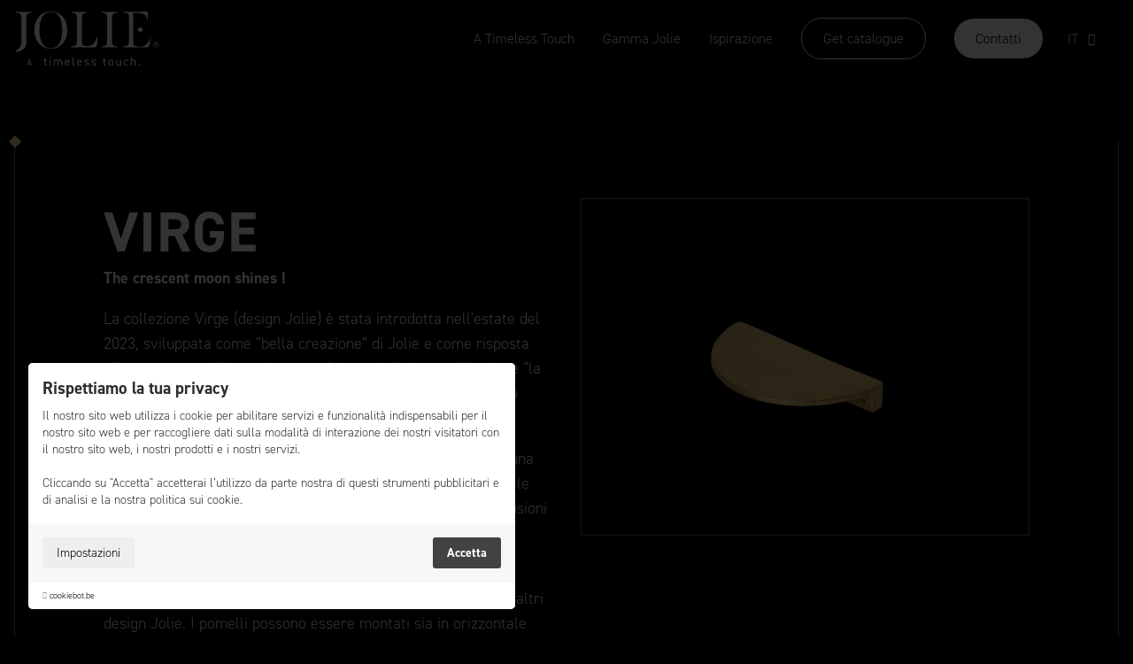

--- FILE ---
content_type: text/html; charset=UTF-8
request_url: https://joliehandles.com/it/le-nostre-collezioni/virge
body_size: 7787
content:
<!DOCTYPE html>
    <!--[if lt IE 7 ]> <html lang="it" class="ie ie6 it"> <![endif]-->
<!--[if IE 7 ]>    <html lang="it" class="ie ie7 it"> <![endif]-->
<!--[if IE 8 ]>    <html lang="it" class="ie ie8 it"> <![endif]-->
<!--[if IE 9 ]>    <html lang="it" class="ie ie9 it"> <![endif]-->
<!--[if (gt IE 9)|!(IE)]><!-->
    <html
    lang="it" class="modernbrowser it" data-page="collection"> <!--<![endif]-->
    <head>

        <title>Virge</title>
<meta name="description" content="" />
<meta name="keywords" content="" />
<meta name="robot" content="index,follow" />
<meta name="language" content="it" />
<meta name="revisit-after" content="10 Days" />
<meta charset="UTF-8" />
<meta http-equiv="X-UA-Compatible" content="IE=edge,chrome=1">
    <meta http-equiv="X-Content-Type-Options" content="nosniff" />
    <meta http-equiv="X-XSS-Protection" content="1; mode=block" />

    
<link rel="shortcut icon" href="https://joliehandles.com/favicon.ico" type="image/x-icon">
<link rel="icon" href="https://joliehandles.com/favicon.ico" type="image/x-icon">

<meta name="viewport" content="width=device-width , initial-scale=1, maximum-scale=1, minimum-scale=1" />
<meta property="og:title" content="Virge"/>
    <meta property="og:image" content="https://joliehandles.com/uploads/images/collection/J-2306-GA.png?v=1684998227"/>
    <meta property="og:image:width" content="3000"/>
    <meta property="og:image:height" content="2000"/>
<meta property="og:url" content="https://joliehandles.com/it/le-nostre-collezioni/virge" />
<meta property="og:description" content=""  />
<meta name="twitter:card" content="summary_large_image">
<meta name="twitter:url" content="https://joliehandles.com/it/le-nostre-collezioni/virge">
<meta name="twitter:title" content="Virge">
<meta name="twitter:description" content="" />
    <meta name="twitter:image" content="https://joliehandles.com/uploads/images/collection/J-2306-GA.png?v=1684998227">
    <meta name="facebook-domain-verification" content="4hmdskkh6jhi2ot4p4gitj2fcpmha8" />

<link rel="alternate" hreflang="x-default" href="https://joliehandles.com/en/our-collection/virge"  />

<link rel="alternate" hreflang="en" href="https://joliehandles.com/en/our-collection/virge"  />
<link rel="alternate" hreflang="nl" href="https://joliehandles.com/nl/jolie-collecties/virge"  />
<link rel="alternate" hreflang="fr" href="https://joliehandles.com/fr/nos-collections/virge"  />
<link rel="alternate" hreflang="de" href="https://joliehandles.com/de/unsere-kollektionen/virge"  />
<link rel="alternate" hreflang="it" href="https://joliehandles.com/it/le-nostre-collezioni/virge"  />
<link rel="alternate" hreflang="es" href="https://joliehandles.com/es/nuestras-colecciones/virge"  />



                    <link rel="stylesheet"  type="text/css"  href="https://joliehandles.com/site/data/assets/css/compiled/compiled.min.css?v=1733482052" />
        
                    
        <script src="https://cookiebot.be/nl/api/v1" type="text/javascript"></script>
                        
<script id="CookieBotPopupTranslation" type="application/json">{"default":{"title":"Rispettiamo la tua privacy","content":"<p>Il nostro sito web utilizza i cookie per abilitare servizi e funzionalit\u00e0 indispensabili per il nostro sito web e per raccogliere dati sulla modalit\u00e0 di interazione dei nostri visitatori con il nostro sito web, i nostri prodotti e i nostri servizi.<br><br>Cliccando su \"Accetta\" accetterai l\u2019utilizzo da parte nostra di questi strumenti pubblicitari e di analisi e la nostra politica sui cookie.<\/p>","content_settings":null,"accept_btn":"Accetta","settings_accept_btn":"Accetta","settings_btn":"Impostazioni"},"setting":{"functional":{"id":"functional","required":1,"title":"Funzionali","content":"<p>I cookie funzionali garantiscono il funzionamento ottimale del sito web (ad esempio tramite login, registrazione, preferenze di lingua...).<\/p>"},"analyse":{"id":"analyse","required":0,"title":"Analitici","content":"<p>Questi cookie ci aiutano a capire il modo in cui i visitatori utilizzano il nostro sito web.<\/p>"},"marketing":{"id":"marketing","required":0,"title":"Marketing","content":"<p>Questi cookie ci consentono di offrirti pubblicit\u00e0 e promozioni personalizzate in base ai tuoi interessi.<\/p>"}}}</script>
                <script>
            var cb = new CookieBot({
                'locale' : 'it',
                'version' : ''
                            });
    </script>

        
        	<link rel="stylesheet" href="https://use.typekit.net/lnt5ijp.css">

        
    


    


    
    
        
    <script type="text/javascript">
        window.dataLayer = window.dataLayer || [];
        function gtag(){window.dataLayer.push(arguments);}

        gtag('consent', 'default', {
            'ad_storage': 'denied',
            'ad_user_data': 'denied',
            'ad_personalization': 'denied',
            'analytics_storage': 'denied',
            'wait_for_update': 500
        });



        gtag('js', new Date());

        var tracking_ids = [];
                    tracking_ids.push( 'G-NTR93LESZS' );
        


    </script>

        <script type="javascript/blocked" data-type="analyse" async src="https://www.googletagmanager.com/gtag/js?id=G-NTR93LESZS"></script>
    <script type="javascript/blocked" data-type="analyse">
        
                
        
            gtag('config', 'G-NTR93LESZS'    );
        
        console.log("GTAG init");
    </script>

    <script type="javascript/blocked" data-type="marketing">

          console.log("Consent init");

          gtag('consent', 'update', {
              'ad_user_data': 'granted',
              'ad_personalization': 'granted',
              'ad_storage': 'granted',
              'analytics_storage': 'granted'
          });

      </script>



        <!-- Google Tag Manager -->
    <noscript><iframe src="//www.googletagmanager.com/ns.html?id=GTM-PP5MFM2" height="0" width="0" style="display:none;visibility:hidden"></iframe></noscript>
    <script type="javascript/blocked" data-type="analyse">
        console.log("GTM INIT");
        window["dataLayer"] = window["dataLayer"]||[];
        window["dataLayer"].push({
            'gtm.start': new Date().getTime(),
            event      : 'gtm.js'
        });
        var f=document.getElementsByTagName("script")[0],
            j=document.createElement("script");
        j.async=true;
        j.src='//www.googletagmanager.com/gtm.js?id='+'GTM-PP5MFM2';
        f.parentNode.insertBefore(j,f);

    </script>
    <!-- End Google Tag Manager -->

            <!-- Facebook Pixel Code -->

        

    
                    
    <script type="javascript/blocked" data-type="marketing">
        !function(f,b,e,v,n,t,s)
        {if(f.fbq)return;n=f.fbq=function(){n.callMethod?
            n.callMethod.apply(n,arguments):n.queue.push(arguments)};
            if(!f._fbq)f._fbq=n;n.push=n;n.loaded=!0;n.version='2.0';
            n.queue=[];t=b.createElement(e);t.async=!0;
            t.src=v;s=b.getElementsByTagName(e)[0];
            s.parentNode.insertBefore(t,s)}(window,document,'script',
            'https://connect.facebook.net/en_US/fbevents.js');

                    fbq('init', '860403408674352');
        

        fbq('track', 'PageView');
    </script>
    <noscript>
                    <img height="1" width="1"
                 src="https://www.facebook.com/tr?id=860403408674352&ev=PageView&noscript=1"/>
            </noscript>
    <!-- End Facebook Pixel Code -->


        



        


    </head>
            <body data-page="collection" data-lng="it" class="">
        
        
        
	
<header>
	<div class="header" data-scroll>
		<div class="hide-medium pos-relative">
			<div class="row">
				<div class="col">
					<div class="nav-bar pos-relative hide-medium">

    <div class="flex flex--align-center flex--justify-space-between">
        <div class="flex__item perc-20">
            <div class="header__logo ">
                <a href="https://joliehandles.com/it/home" class="overlay-link" title="Home">Home</a>
                <img class="logo" src="https://joliehandles.com/site/data/assets/images/logo.svg" alt="Jolie Handles">
            </div>
        </div>
        <div class="flex__item perc-80">
            <div class="right">
                <div class="nav-wrap open">
                    <div class="header__navigation">
                                                
                                    
                            <div class="navigation__item   ">
                                <a  data-key="Page\AboutPage"  href="https://joliehandles.com/it/a-timeless-touch"  title="A Timeless Touch"  >A Timeless Touch</a>
                                                            </div>
                                                
                                    
                            <div class="navigation__item  has-subs ">
                                <a  data-key="Page\AssortimentPage"  href="https://joliehandles.com/it/gamma-jolie"  title="Gamma Jolie"  >Gamma Jolie</a>
                                                                                                        <div class="sub-nav">
    <ul class="nav">
                    <li class="sub-nav__item">
                <a href="https://joliehandles.com/uploads/files/catalogue/JOLIECATALOGUE2023.pdf" title="JOLIE catalogo" data-key="catalogue" target="_blank">JOLIE catalogo</a>
            </li>
                
                                                        
            <li class="sub-nav__item ">
                <a href="https://joliehandles.com/it/la-nostra-gamma-di-prodotti" title="Prodotti Jolie" data-key="product_info">Prodotti Jolie</a>
            </li> 
                                                        
            <li class="sub-nav__item ">
                <a href="https://joliehandles.com/it/le-nostre-collezioni" title="Collezioni JOLIE" data-key="collection_info">Collezioni JOLIE</a>
            </li> 
                                                        
            <li class="sub-nav__item ">
                <a href="https://joliehandles.com/it/i-nostri-designer" title="I designer JOLIE" data-key="designer_info">I designer JOLIE</a>
            </li> 
            </ul>
</div>                                                            </div>
                                                
                                    
                            <div class="navigation__item   ">
                                <a  data-key="Page\InspirationPage"  href="https://joliehandles.com/it/inspiration"  title="Ispirazione"  >Ispirazione</a>
                                                            </div>
                                                
                                    
                            <div class="navigation__item   btn-cta">
                                <a  data-key="landing?bron=homepage"  href="https://joliehandles.com/it/landing?bron=homepage"  title="Get catalogue"  >Get catalogue</a>
                                                            </div>
                                                
                                    
                            <div class="navigation__item  btn-contact ">
                                <a  data-key="Page\ContactPage"  href="https://joliehandles.com/it/contatti"  title="Contatti"  >Contatti</a>
                                                            </div>
                                                <div class="language-wrap">

            <a href="https://joliehandles.com/it/le-nostre-collezioni/virge" class="language__item active" title="IT">
            IT
            <i class="fas fa-caret-down il-right"></i>
        </a>
        <div class="langs-select">
                    <a href="https://joliehandles.com/en/our-collection/virge" class="language__item" rel="alternate" title="EN">EN</a>
                    <a href="https://joliehandles.com/nl/jolie-collecties/virge" class="language__item" rel="alternate" title="NL">NL</a>
                    <a href="https://joliehandles.com/fr/nos-collections/virge" class="language__item" rel="alternate" title="FR">FR</a>
                    <a href="https://joliehandles.com/de/unsere-kollektionen/virge" class="language__item" rel="alternate" title="DE">DE</a>
                    <a href="https://joliehandles.com/es/nuestras-colecciones/virge" class="language__item" rel="alternate" title="ES">ES</a>
            </div>
</div>
                    </div>
                </div>

                 <a href="javascript:;" class="header__btn nav-btn js-nav-btn" data-panel="nav">
                    <span></span>
                    <span></span>
                    <span></span>
                </a>
            </div>
        </div>
            </div>    
</div>				</div>
			</div>
		</div>
		<div class="navigation__block navigation__block--mobile">
    <div class="mobile-header__logo">
        <a href="https://joliehandles.com/it/home" title="Home" class="overlay-link">Home</a>
        <img class="logo" src="https://joliehandles.com/site/data/assets/images/logo.svg" alt="Jolie Handles">
    </div>
    <div class="mobile-header__btns">
        
        <a href="javascript:;" class="mobile-header__btn nav-btn js-mobile-btn" data-panel="nav">
            <span></span>
            <span></span>
            <span></span>
        </a>
    </div>
</div>
<div class="mobile-nav">
    <ul class="nav">
                                                        <li class="nav__item  ">
                <a  data-key="Page\AboutPage"  href="https://joliehandles.com/it/a-timeless-touch"  title="A Timeless Touch"  >A Timeless Touch</a>
            </li>
                                                        <li class="nav__item  ">
                <a  data-key="Page\AssortimentPage"  href="https://joliehandles.com/it/gamma-jolie"  title="Gamma Jolie"  >Gamma Jolie</a>
            </li>
                                                        <li class="nav__item  ">
                <a  data-key="Page\InspirationPage"  href="https://joliehandles.com/it/inspiration"  title="Ispirazione"  >Ispirazione</a>
            </li>
                                                        <li class="nav__item  ">
                <a  data-key="landing?bron=homepage"  href="https://joliehandles.com/it/landing?bron=homepage"  title="Get catalogue"  >Get catalogue</a>
            </li>
                                                        <li class="nav__item  ">
                <a  data-key="Page\ContactPage"  href="https://joliehandles.com/it/contatti"  title="Contatti"  >Contatti</a>
            </li>
                            <li class="nav__item">
                <a href="https://joliehandles.com/uploads/files/catalogue/JOLIECATALOGUE2023.pdf" title="JOLIE catalogo" data-key="catalogue" target="_blank">JOLIE catalogo</a>
            </li>
          
    </ul>
    <div class="language-wrap">

            <a href="https://joliehandles.com/it/le-nostre-collezioni/virge" class="language__item active" title="IT">
            IT
            <i class="fas fa-caret-down il-right"></i>
        </a>
        <div class="langs-select">
                    <a href="https://joliehandles.com/en/our-collection/virge" class="language__item" rel="alternate" title="EN">EN</a>
                    <a href="https://joliehandles.com/nl/jolie-collecties/virge" class="language__item" rel="alternate" title="NL">NL</a>
                    <a href="https://joliehandles.com/fr/nos-collections/virge" class="language__item" rel="alternate" title="FR">FR</a>
                    <a href="https://joliehandles.com/de/unsere-kollektionen/virge" class="language__item" rel="alternate" title="DE">DE</a>
                    <a href="https://joliehandles.com/es/nuestras-colecciones/virge" class="language__item" rel="alternate" title="ES">ES</a>
            </div>
</div>
</div>
	</div>
</header>
	
	<div class="page-wrapper padding-top pos-relative">
		<div class="wrapper">
			                
    <div id="collectionDetail" class="collection-detail">
        <script id="collectionDetailData" type="application/json">{
                        "collectionID" : "21",
                        "maincatID" : "1",
                        "catID" : "59"
                    }</script>
        <div class="page-header">
            <div class="row">
                <div class="col">
                    <div class="content-border dot-top-left">
                        <div class="flex flex--padding flex--reverse">
                                                            <div class="flex__item perc-50 sm:perc-100">
                                    <div class="picture-wrapper border ">
                                        <div class="picture bg-contain pb-75" style="background-image:url('https://joliehandles.com/uploads/images/collection/thumb_J-2306-GA.png?v=1684998227')">
                                            <a title="Virge" href="https://joliehandles.com/uploads/images/collection/J-2306-GA.png?v=1684998227" data-fancybox="gallery" class="overlay-link fancy-box">Virge</a>
                                        </div>
                                                                            </div>
                                </div>
                                                        <div class="flex__item perc-50 sm:perc-100">
                                <h1 class="upper">
                                    Virge
                                </h1>
                                                                    <div class="introduction small-font">
                                        <p><strong>The crescent moon shines !</strong></p><p>La collezione Virge (design Jolie) è stata introdotta nell'estate del 2023, sviluppata come “bella creazione” di Jolie e come risposta alle numerose richieste ricevute dai nostri designer di lanciare “la Mezzaluna fatta a mano alla perfezione”. Il risultato è davvero incontestabile ed eccelle per design e fascino.</p><p>La collezione comprende una maniglia, che si presenta come una vera e propria versione XL, adatta ad aprire e chiudere anche le porte più grandi, con il suo fissaggio back-to-back e due dimensioni di maniglie per armadi.</p><p>Il design di Virge si combina perfettamente con il design arrotondato di <a title="Core" href="https://joliehandles.com/it/le-nostre-collezioni/core">Core</a> e <a title="Lune" href="https://joliehandles.com/it/le-nostre-collezioni/lune">Lune</a>, ma si abbina facilmente a tutti gli altri design Jolie. I pomelli possono essere montati sia in orizzontale che in verticale.</p><p>Virge è disponibile nelle finiture Aged Gold, Aged Bronze, Old Silver, Black.</p>
                                    </div>
                                                            </div>
                        </div>
                    </div>
                </div>
            </div>
        </div>
        <div class="page-content">
            <div class="row">
                <div class="col">
                    <div class="content-border no-top dot-offset-top-left">
                        <div class="flex flex--padding">
                            <div class="flex__item perc-100">
                                <div class="maincat-items">
                                                                            <a title="Ferramenta per porte" href="https://joliehandles.com/it/le-nostre-collezioni/virge/ferramenta-per-porte" class="maincat js-maincat-link active" data-id="1">
                                            Ferramenta per porte
                                        </a>
                                                                            <a title="Maniglie e pomelli" href="https://joliehandles.com/it/le-nostre-collezioni/virge/ferramenta-per-porte" class="maincat js-maincat-link " data-id="3">
                                            Maniglie e pomelli
                                        </a>
                                                                    </div>
                                <div class="maincat-items">
                                                                                                                        <div class="subcat-items js-subcat-items active" data-id="1">
                                                                                                    <a title="Door knobs" href="https://joliehandles.com/it/le-nostre-collezioni/virge/ferramenta-per-porte/knop-1" class="subcat js-cat-link active" data-id="59">
                                                        Door knobs
                                                    </a>
                                                                                            </div>
                                                                                                                                                                <div class="subcat-items js-subcat-items " data-id="3">
                                                                                                    <a title="Knobs" href="https://joliehandles.com/it/le-nostre-collezioni/virge/ferramenta-per-porte/knob" class="subcat js-cat-link " data-id="1">
                                                        Knobs
                                                    </a>
                                                                                            </div>
                                                                                                            </div>

                                <div class="maincat-items">
                                                                                                                                                                                                                                                                                    <div class="subcat-items product-items js-product-items " data-id="1">
                                                                                                                                                    <a title="VIRGE / HALF MOON J-2301" href="https://joliehandles.com/it/le-nostre-collezioni/virge/ferramenta-per-porte/knob/virge-half-moon-j-2301" class="subcat subproduct js-product-link " data-id="114">
                                                        J-2301
                                                    </a>
                                                                                                    <a title="VIRGE / HALF MOON J-2303" href="https://joliehandles.com/it/le-nostre-collezioni/virge/ferramenta-per-porte/knob/virge-half-moon-j-2303" class="subcat subproduct js-product-link " data-id="115">
                                                        J-2303
                                                    </a>
                                                                                                    <a title="VIRGE / HALF MOON J-2306" href="https://joliehandles.com/it/le-nostre-collezioni/virge/ferramenta-per-porte/knob/virge-half-moon-j-2306" class="subcat subproduct js-product-link " data-id="116">
                                                        J-2306
                                                    </a>
                                                                                            </div>
                                                                                                            </div>

                            </div>
                                                    </div>
                        <div id="pageInfoWrap">
                            
<div class="flex flex--padding">
	<div class="flex__item perc-50 md:perc-100">
		<div class="slider-wrap slider-wrap--main-product">
							<div id="mainProductSlider" class="product-slider no-border picture-slider slider-left active" data-slider="fade" data="{ 'autoplay' : false, 'arrows' : false, 'infinite' : true, 'asNavFor' : '#mainProductTitleSlider .slider' }">
					<div class="slider">
						
			<div class="slider__item" data-id="127" data-code="J-2306-AB">
	<div class="picture-wrapper has-hover">
		<a href="https://joliehandles.com/uploads/images/product_variant/J-2306-AB_1688455390_37c3ed8c.jpg?v=1688455390" class="overlay-link fancybox" data-fancybox="gallery_slider_127" title="Bekijk" >Bekijk</a>
		<div class="slider__item__picture picture pb-100" style="background-image:url('https://joliehandles.com/uploads/images/product_variant/thumb_J-2306-AB_1688455390_37c3ed8c.jpg?v=1688455390')"></div>
					<div class="hover-picture" style="background-image:url('https://joliehandles.com/uploads/images/product_variant/thumb_J-2306-ABR_1688455390_3821e565.jpg?v=1688455390')"></div>
			</div>
	</div>
			<div class="slider__item" data-id="127" data-code="J-2306-GA">
	<div class="picture-wrapper has-hover">
		<a href="https://joliehandles.com/uploads/images/product_variant/J-2306-GA_1688455390_7596b508.jpg?v=1688455390" class="overlay-link fancybox" data-fancybox="gallery_slider_127" title="Bekijk" >Bekijk</a>
		<div class="slider__item__picture picture pb-100" style="background-image:url('https://joliehandles.com/uploads/images/product_variant/thumb_J-2306-GA_1688455390_7596b508.jpg?v=1688455390')"></div>
					<div class="hover-picture" style="background-image:url('https://joliehandles.com/uploads/images/product_variant/thumb_J-2306-GAR_1688455391_2f26868e.jpg?v=1688455391')"></div>
			</div>
	</div>
			<div class="slider__item" data-id="127" data-code="J-2306-BK">
	<div class="picture-wrapper has-hover">
		<a href="https://joliehandles.com/uploads/images/product_variant/J-2306-BK_1688455391_c8b84806.jpg?v=1688455391" class="overlay-link fancybox" data-fancybox="gallery_slider_127" title="Bekijk" >Bekijk</a>
		<div class="slider__item__picture picture pb-100" style="background-image:url('https://joliehandles.com/uploads/images/product_variant/thumb_J-2306-BK_1688455391_c8b84806.jpg?v=1688455391')"></div>
					<div class="hover-picture" style="background-image:url('https://joliehandles.com/uploads/images/product_variant/thumb_J-2306-BKR_1688455391_4a6d07c3.jpg?v=1688455391')"></div>
			</div>
	</div>
			<div class="slider__item" data-id="127" data-code="J-2306-OS">
	<div class="picture-wrapper has-hover">
		<a href="https://joliehandles.com/uploads/images/product_variant/J-2306-OS_1688455391_1f69afdf.jpg?v=1688455392" class="overlay-link fancybox" data-fancybox="gallery_slider_127" title="Bekijk" >Bekijk</a>
		<div class="slider__item__picture picture pb-100" style="background-image:url('https://joliehandles.com/uploads/images/product_variant/thumb_J-2306-OS_1688455391_1f69afdf.jpg?v=1688455392')"></div>
					<div class="hover-picture" style="background-image:url('https://joliehandles.com/uploads/images/product_variant/thumb_J-2306-OSR_1688455392_09d5ce93.jpg?v=1688455392')"></div>
			</div>
	</div>
						</div>
				</div>

				<div id="mainProductTitleSlider" class="product-title-slider" data-slider="slide" data="{ 'autoplay' : false, 'arrows' : true, 'infinite' : true, 'centerMode' : true, 'centerPadding' : '0px', 'focusOnSelect' : true, 'slidesToShow' : 3, 'slidesToShowPhone' : 1, 'asNavFor' : '#mainProductSlider .slider' }">
					<div class="slider">
						

			<div class="slider__item" data-id="127" data-code="J-2306-AB">
	<div class="slider__item__title">
		Aged Bronze
	</div>
</div>
			<div class="slider__item" data-id="127" data-code="J-2306-GA">
	<div class="slider__item__title">
		Aged Gold
	</div>
</div>
			<div class="slider__item" data-id="127" data-code="J-2306-BK">
	<div class="slider__item__title">
		Black
	</div>
</div>
			<div class="slider__item" data-id="127" data-code="J-2306-OS">
	<div class="slider__item__title">
		Old Silver
	</div>
</div>
						</div>
				</div>

					</div>
	</div>
	<div class="flex__item perc-50 md:perc-100">
            		<div class="right dot-top-left dot-bottom-left">

			<h2 class="h1 collection-title upper">Virge</h2>
			<div class="slider-wrap">

									<div id="sideProductSlider" class="product-slider product-slider--info slider-right active" data-slider="fade" data="{ 'autoplay' : false, 'arrows' : false, 'infinite' : true }">
						<div class="slider">
															<div class="slider__item" data-id="127">
    
            <h3 class="maincat-title">Door knobs </h3>
    
            <div class="content-wrap content-wrap--table padding-bottom--1">
            <div class="label">Designer</div>
            <div class="value">Jolie Design</div>
        </div>
    
    
    <div class="js-code-wrapper content-wrap content-wrap--table padding-bottom--1 ">
        <div class="label">Codice del prodotto</div>
        <div class="value">J-2306</div>
    </div>

            <div class="content-wrap content-wrap--table-small">
            <div class="label">L</div>
            <div class="value">218 mm</div>
        </div>
                <div class="content-wrap content-wrap--table-small">
            <div class="label">H+</div>
            <div class="value">31 mm</div>
        </div>
                <div class="content-wrap content-wrap--table-small">
            <div class="label">W+</div>
            <div class="value">109 mm</div>
        </div>
                <div class="content-wrap content-wrap--table-small">
            <div class="label">CC+</div>
            <div class="value">192 mm</div>
        </div>
        
            <div class="section">
                                        <a class="btn" title="Disegno tecnico" target="_blank" href="https://joliehandles.com/uploads/files/product/J-2306_1688455390_6add42bb.pdf">Disegno tecnico</a>
                    </div>
    </div>   													</div>
					</div>
							</div>
		</div>
	</div>
</div>
                        </div>
                                            </div>
                </div>
            </div>
        </div>
    </div>

    <div class="page-bottom">
                <div class="row">
            <div class="col">
                <div class="content-border dots-after no-top">
                                                                                                                                                                                                                                                                                        <a href="https://joliehandles.com/it/le-nostre-collezioni" class="btn margin-top--2" title="Torna alla panoramica">Torna alla panoramica</a>
                </div>
            </div>
        </div>
    </div>
</div>
		</div>
	</div>

	
<footer>
    <div class="row">
        <div class="col">
            <div class="footer dots-before">
                <div class="flex flex--padding">
                    <div class="flex__item perc-20 n:perc-33 sm:perc-100">
                        <img class="logo" src="https://joliehandles.com/site/data/assets/images/logo.svg" alt="Jolie Handles">
                        
                        <div class="section no-bottom">
                            <div class="contact-details">
            <div class="contact-details__item address">
            <div class="address-wrap inline-block padding-bottom--1">
                                    Kolisstraat 6<br>
                    3670 Oudsbergen <br>
                    Belgium
                            </div>
        </div>
                    <div class="contact-details__item email section--small no-bottom">

            <a href="mailto:info@joliehandles.com" title="info@joliehandles.com">
                <strong>E</strong>
                <span>
                    info@joliehandles.com
                </span>
            </a>
        </div>
    
    </div>                        </div>
                    </div>

                                                                <div class="flex__item perc-22 n:perc-33 sm:perc-100">
                            
<h3 class="footer__title text-center n:text-left">
    <a class="color-main" title="Collezioni JOLIE" href="https://joliehandles.com/it/le-nostre-collezioni">Collezioni JOLIE</a>
</h3>                        
                            <div class="footer-nav double">
                                                                
                                                                                                                                                                                                                                                                                                                                                                                                                                                                                                                                                                                                                                                                                                                                                                                                                                                                                                                                                                                                                                                                                                                                                                                                                                                                                                                                                                                                                                                                                                                                                                                                                                                                                                                                                                
                                
                                                                    <div class="flex__item xs:perc-100">
                                                                                    <a class="footer-nav__item" title="Six Fois" href="https://joliehandles.com/it/le-nostre-collezioni/six-fois">Six Fois</a>
                                                                                    <a class="footer-nav__item" title="Virge" href="https://joliehandles.com/it/le-nostre-collezioni/virge">Virge</a>
                                                                                    <a class="footer-nav__item" title="Rieu" href="https://joliehandles.com/it/le-nostre-collezioni/rieu">Rieu</a>
                                                                                    <a class="footer-nav__item" title="Dignity" href="https://joliehandles.com/it/le-nostre-collezioni/dignity">Dignity</a>
                                                                                    <a class="footer-nav__item" title="Anvil" href="https://joliehandles.com/it/le-nostre-collezioni/anvil">Anvil</a>
                                                                                    <a class="footer-nav__item" title="Ville" href="https://joliehandles.com/it/le-nostre-collezioni/ville">Ville</a>
                                                                                    <a class="footer-nav__item" title="Evoke" href="https://joliehandles.com/it/le-nostre-collezioni/evoke">Evoke</a>
                                                                                    <a class="footer-nav__item" title="Verve" href="https://joliehandles.com/it/le-nostre-collezioni/verve">Verve</a>
                                                                                    <a class="footer-nav__item" title="Liv" href="https://joliehandles.com/it/le-nostre-collezioni/liv">Liv</a>
                                                                                    <a class="footer-nav__item" title="Core" href="https://joliehandles.com/it/le-nostre-collezioni/core">Core</a>
                                                                                    <a class="footer-nav__item" title="Rebel" href="https://joliehandles.com/it/le-nostre-collezioni/rebel">Rebel</a>
                                                                                    <a class="footer-nav__item" title="Essence" href="https://joliehandles.com/it/le-nostre-collezioni/essence">Essence</a>
                                                                            </div>
                                                                    <div class="flex__item xs:perc-100">
                                                                                    <a class="footer-nav__item" title="Symm" href="https://joliehandles.com/it/le-nostre-collezioni/symm">Symm</a>
                                                                                    <a class="footer-nav__item" title="A Symm" href="https://joliehandles.com/it/le-nostre-collezioni/a-symm">A Symm</a>
                                                                                    <a class="footer-nav__item" title="Lune" href="https://joliehandles.com/it/le-nostre-collezioni/lune">Lune</a>
                                                                                    <a class="footer-nav__item" title="One" href="https://joliehandles.com/it/le-nostre-collezioni/one">One</a>
                                                                                    <a class="footer-nav__item" title="Carre" href="https://joliehandles.com/it/le-nostre-collezioni/carre">Carre</a>
                                                                                    <a class="footer-nav__item" title="Cross" href="https://joliehandles.com/it/le-nostre-collezioni/cross">Cross</a>
                                                                                    <a class="footer-nav__item" title="Contour" href="https://joliehandles.com/it/le-nostre-collezioni/contour">Contour</a>
                                                                                    <a class="footer-nav__item" title="Brute" href="https://joliehandles.com/it/le-nostre-collezioni/brute">Brute</a>
                                                                                    <a class="footer-nav__item" title="Rivers" href="https://joliehandles.com/it/le-nostre-collezioni/rivers">Rivers</a>
                                                                                    <a class="footer-nav__item" title="Element" href="https://joliehandles.com/it/le-nostre-collezioni/element">Element</a>
                                                                                    <a class="footer-nav__item" title="Sphere" href="https://joliehandles.com/it/le-nostre-collezioni/sphere">Sphere</a>
                                                                                    <a class="footer-nav__item" title="Jolie accessori" href="https://joliehandles.com/it/le-nostre-collezioni/jolie-accessories">Jolie accessori</a>
                                                                            </div>
                                                            </div>
                        </div>
                    
                                                                                    <div class="flex__item perc-20 n:perc-33 sm:perc-50 xs:perc-100">
                            
<h3 class="footer__title ">
    <a class="color-main" title="Prodotti Jolie" href="https://joliehandles.com/it/la-nostra-gamma-di-prodotti">Prodotti Jolie</a>
</h3>                            <div class="footer-nav">
                                                                    <a class="footer-nav__item" title="Ferramenta per porte" href="https://joliehandles.com/it/la-nostra-gamma-di-prodotti/ferramenta-per-porte">Ferramenta per porte</a>
                                                                    <a class="footer-nav__item" title="Ferramenta per finestre" href="https://joliehandles.com/it/la-nostra-gamma-di-prodotti/ferramenta-per-finestre">Ferramenta per finestre</a>
                                                                    <a class="footer-nav__item" title="Maniglie e pomelli" href="https://joliehandles.com/it/la-nostra-gamma-di-prodotti/ferramenta-per-armadi">Maniglie e pomelli</a>
                                                                    <a class="footer-nav__item" title="Accessori" href="https://joliehandles.com/it/la-nostra-gamma-di-prodotti/accessori">Accessori</a>
                                                                    <a class="footer-nav__item" title="Accessori per il bagno" href="https://joliehandles.com/it/la-nostra-gamma-di-prodotti/accessori-per-il-bagno">Accessori per il bagno</a>
                                                    
                            </div>
                                                            <div class="section no-bottom">
                                                                        <a class="btn btn--main" title="Scarica il catalogo" target="_blank" href="https://joliehandles.com/uploads/files/catalogue/JOLIECATALOGUE2023.pdf">Scarica il catalogo</a>
                                </div>
                                                    </div>
                                        
                                        <div class="flex__item perc-18 n:perc-33 sm:perc-50 xs:perc-100">
                                                   
<h3 class="footer__title ">
    <a class="color-main" title="I designer JOLIE" href="https://joliehandles.com/it/i-nostri-designer">I designer JOLIE</a>
</h3>                            <div class="footer-nav">
                                                                    <a class="footer-nav__item" title="Jolie Design" href="https://joliehandles.com/it/i-nostri-designer/jolie-design">Jolie Design</a>
                                                                    <a class="footer-nav__item" title="Roel Vandebeek" href="https://joliehandles.com/it/i-nostri-designer/it-s-a-roel">Roel Vandebeek</a>
                                                    
                            </div>
                                                <div class="section no-bottom">
                           
<h3 class="footer__title ">
    <a class="color-main" title="Ispirazione" href="https://joliehandles.com/it/inspiration">Ispirazione</a>
</h3>                        </div>
                    </div>
                    
                    <div class="flex__item perc-20 n:perc-66 sm:perc-100">
                                                <div class="flex--about">
                            <div class="top">
                                
<h3 class="footer__title ">
    <a class="color-main" title="A <span>Timeless</span> Touch" href="https://joliehandles.com/it/a-timeless-touch">A <span>Timeless</span> Touch</a>
</h3>                                <a class="" title="A &lt;span&gt;Timeless&lt;/span&gt; Touch" href="https://joliehandles.com/it/a-timeless-touch">A <span>Timeless</span> Touch</a>
                                <div class="section">
                                    <a class="btn" title="Contatti" href="https://joliehandles.com/it/contatti">Contattaci qui</a>
                                </div>
                            </div>
                            <div class="bottom">
                                        <div class="socials padding-top--1">
                            <a href="https://www.facebook.com/joliehandles" class="social-item facebook" title="Facebook" target="_blank"><i class="fab fa-facebook-square"></i></a>
                                    <a href="https://www.instagram.com/joliehandles/" class="social-item instagram" title="Instagram" target="_blank"><i class="fab fa-instagram"></i></a>
                    </div>
                                 </div>
                        </div>
                    </div>
                </div>
            </div>
        </div>
    </div>

    <div class="copy-bar">
            <div class="row">
                <div class="col">
                    <img class="logo-old" src="https://joliehandles.com/site/data/assets/images/logo-old.svg" alt="Jolie Handles">
                    <div class="copy-bar-container">
                        <div class="copy-bar-items">
                            
    


        <div class="copy-bar__item">
            <a title="Privacy Policy"  href="https://joliehandles.com/it/privacy-policy" >Privacy Policy</a>
        </div>
            <div class="copy-bar__item">
            <a title="Politica sui cookie"  href="https://joliehandles.com/it/politica-sui-cookie" >Politica sui cookie</a>
        </div>
    
            <div class="copy-bar__item">
        <a title="Preferenze dei cookie" class=" js-cookie--lip" href="javascript:;" >Preferenze dei cookie</a>
            </div>
    

                        <div class="copy-bar__item">
                    <a  title="Sitemap" href="https://joliehandles.com/it/sitemap" >Sitemap</a>
                    </div>
            


               <div class="copy-bar__item">
              <a  title="Login" href="https://joliehandles.com/it/login" >Login</a>
              </div>
                              </div>
                    </div>
                </div>
            </div>
        </div>
    </footer>

			<script>
    (function(e,t,o,n,p,r,i){e.visitorGlobalObjectAlias=n;e[e.visitorGlobalObjectAlias]=e[e.visitorGlobalObjectAlias]||function(){(e[e.visitorGlobalObjectAlias].q=e[e.visitorGlobalObjectAlias].q||[]).push(arguments)};e[e.visitorGlobalObjectAlias].l=(new Date).getTime();r=t.createElement("script");r.src=o;r.async=true;i=t.getElementsByTagName("script")[0];i.parentNode.insertBefore(r,i)})(window,document,https://diffuser-cdn.app-us1.com/diffuser/diffuser.js,"vgo");
    vgo('setAccount', '802245451');
    vgo('setTrackByDefault', true);
 
    vgo('process');
</script>
		


                    
        

                    <script src="//ajax.googleapis.com/ajax/libs/jquery/3.6.0/jquery.min.js" type="text/javascript"></script><script type="text/javascript">window.jQuery || document.write('<script src="https://joliehandles.com/cms/data/assets/js/plugins/jquery/jquery.min.js"><\/script>')</script><script type="text/javascript">window.domain ='https://joliehandles.com/it/';window.assets='https://joliehandles.com/site/data/assets';window.SRC_PATH ='https://joliehandles.com/site/data/src';</script><script type="text/javascript">window.base_domain ='https://joliehandles.com/it/';window.domain ='https://joliehandles.com/it/' ;</script><script src="https://joliehandles.com/site/data/assets/js/compiled/compiled.min.js?v=1733218656" type="text/javascript"></script>
        
    <!-- ~~ Cache | 18/01/2026 00:23 ~~  -->
</body>
</html>


--- FILE ---
content_type: image/svg+xml
request_url: https://joliehandles.com/site/data/assets/images/logo-old.svg
body_size: 4961
content:
<?xml version="1.0" encoding="utf-8"?>
<!-- Generator: Adobe Illustrator 28.3.0, SVG Export Plug-In . SVG Version: 6.00 Build 0)  -->
<svg version="1.1" id="Laag_1" xmlns="http://www.w3.org/2000/svg" xmlns:xlink="http://www.w3.org/1999/xlink" x="0px" y="0px"
	 viewBox="0 0 466.7 148" style="enable-background:new 0 0 466.7 148;" xml:space="preserve">
<style type="text/css">
	.st0{fill:#101820;}
	.st1{fill:#434A51;}
	.st2{fill:#FEFEFE;}
	.st3{fill:#C8CACC;}
</style>
<path class="st0" d="M0,10C0,4.5,4.5,0,10,0h446.7c5.5,0,10,4.5,10,10v128c0,5.5-4.5,10-10,10H10c-5.5,0-10-4.5-10-10V10z"/>
<g>
	<path class="st1" d="M51.3,59c4.2,0,7.8-3.5,7.8-7.7V0h-5.8v51.3c0,1-0.9,1.9-1.9,1.9H0.4c-0.1,0-0.3,0-0.4,0V59c0.1,0,0.3,0,0.4,0
		H51.3z"/>
	<path class="st1" d="M101.6,76.8v-5.8h-5.1c-10.9,0-19.7-8.8-19.7-19.7V0H71v51.3c0,10.8-8.8,19.7-19.7,19.7H0.4
		c-0.1,0-0.3,0-0.4,0v5.8c0.1,0,0.3,0,0.4,0h50.9c10.9,0,19.7,8.8,19.7,19.7V148h5.8V96.4c0-10.8,8.8-19.7,19.7-19.7H101.6z
		 M73.9,84.7c-2.4-4.6-6.2-8.4-10.8-10.8c4.6-2.4,8.4-6.2,10.8-10.8c2.4,4.6,6.2,8.4,10.8,10.8C80.1,76.3,76.3,80.1,73.9,84.7z"/>
	<path class="st1" d="M175.6,51.3V0h-5.8v51.3c0,10.8-8.8,19.7-19.7,19.7h16.2C172.1,66.2,175.6,59.1,175.6,51.3z"/>
	<path class="st1" d="M169.8,96.4V148h5.8V96.4c0-7.8-3.6-14.9-9.3-19.7h-16.2C161,76.8,169.8,85.6,169.8,96.4z"/>
	<path class="st1" d="M96.5,59h53.6c4.2,0,7.8-3.5,7.8-7.7V0h-5.8v51.3c0,1-0.9,1.9-1.9,1.9H96.5c-1,0-1.9-0.9-1.9-1.9V0h-5.8v51.3
		C88.8,55.5,92.3,59,96.5,59z"/>
	<path class="st1" d="M51.3,88.7H0.4c-0.1,0-0.3,0-0.4,0v5.8c0.1,0,0.3,0,0.4,0h50.9c1,0,1.9,0.9,1.9,1.9V148h5.8V96.4
		C59.1,92.2,55.5,88.7,51.3,88.7z"/>
	<path class="st1" d="M150.1,88.7H96.5c-4.2,0-7.8,3.5-7.8,7.7V148h5.8V96.4c0-1,0.9-1.9,1.9-1.9h53.6c1,0,1.9,0.9,1.9,1.9V148h5.8
		V96.4C157.9,92.2,154.3,88.7,150.1,88.7z"/>
</g>
<g>
	<path class="st2" d="M213,102.3c0,2.5-2.1,4.6-4.6,4.6h-53.6c-2.5,0-4.6-2.1-4.6-4.6V76.7h-19.7v25.6c0,13.4,10.9,24.3,24.3,24.3
		h53.6c13.4,0,24.3-10.9,24.3-24.3V76.7H213V102.3z"/>
	<path class="st2" d="M150.1,43.8c0-2.5,2.1-4.6,4.6-4.6h53.6c2.5,0,4.6,2.1,4.6,4.6v27.1h19.7V43.8c0-13.4-10.9-24.3-24.3-24.3
		h-53.6c-13.4,0-24.3,10.9-24.3,24.3v27.1h19.7V43.8z"/>
	<path class="st2" d="M382.6,39.2h54.1V19.5h-54.1c-13.4,0-24.3,10.9-24.3,24.3v27.1H378V43.8C378,41.3,380.1,39.2,382.6,39.2z"/>
	<path class="st2" d="M358.3,102.3c0,13.4,10.9,24.3,24.3,24.3h54.1v-19.7h-54.1c-2.5,0-4.6-2.1-4.6-4.6V76.7h-19.7V102.3z"/>
	<rect x="241.8" y="19.5" class="st2" width="19.7" height="51.4"/>
	<path class="st2" d="M241.8,102.3c0,13.4,10.9,24.3,24.3,24.3h54.1v-19.7h-54.1c-2.5,0-4.6-2.1-4.6-4.6V76.7h-19.7V102.3z"/>
	<rect x="328.5" y="19.5" class="st2" width="19.7" height="51.4"/>
	<rect x="328.5" y="76.7" class="st2" width="19.7" height="49.9"/>
	<rect x="383.4" y="70.9" class="st2" width="52" height="5.8"/>
</g>
<g>
	<path class="st2" d="M441,24.9c0-0.8,0.2-1.6,0.5-2.3c0.3-0.7,0.7-1.3,1.3-1.9c0.5-0.5,1.2-1,1.9-1.3c0.7-0.3,1.5-0.5,2.3-0.5
		c0.8,0,1.6,0.2,2.3,0.5c0.7,0.3,1.3,0.7,1.9,1.3c0.5,0.5,1,1.2,1.3,1.9c0.3,0.7,0.5,1.5,0.5,2.3c0,0.8-0.2,1.6-0.5,2.3
		c-0.3,0.7-0.7,1.3-1.3,1.9c-0.5,0.5-1.2,1-1.9,1.3c-0.7,0.3-1.5,0.5-2.3,0.5c-0.8,0-1.6-0.2-2.3-0.5c-0.7-0.3-1.3-0.7-1.9-1.3
		c-0.5-0.5-1-1.2-1.3-1.9C441.2,26.5,441,25.8,441,24.9z M442.1,24.9c0,0.7,0.1,1.3,0.4,1.9c0.3,0.6,0.6,1.1,1,1.6
		c0.4,0.4,1,0.8,1.6,1c0.6,0.3,1.2,0.4,1.9,0.4c0.7,0,1.3-0.1,1.9-0.4c0.6-0.3,1.1-0.6,1.6-1c0.4-0.4,0.8-1,1-1.6
		c0.3-0.6,0.4-1.2,0.4-1.9c0-0.7-0.1-1.3-0.4-1.9c-0.3-0.6-0.6-1.1-1-1.6c-0.4-0.4-1-0.8-1.6-1c-0.6-0.3-1.2-0.4-1.9-0.4
		c-0.7,0-1.3,0.1-1.9,0.4c-0.6,0.3-1.1,0.6-1.6,1c-0.4,0.4-0.8,1-1,1.6C442.2,23.6,442.1,24.3,442.1,24.9z M444.7,21.5h2.6
		c0.8,0,1.4,0.2,1.8,0.5c0.4,0.4,0.6,0.9,0.6,1.5c0,0.6-0.2,1-0.5,1.3c-0.3,0.3-0.7,0.5-1.2,0.5l1.8,2.9h-1.3l-1.7-2.8h-0.9v2.8
		h-1.2V21.5z M445.9,24.5h0.9c0.2,0,0.4,0,0.6,0c0.2,0,0.4-0.1,0.5-0.1c0.2-0.1,0.3-0.2,0.4-0.3c0.1-0.1,0.1-0.3,0.1-0.5
		c0-0.2,0-0.4-0.1-0.5c-0.1-0.1-0.2-0.2-0.4-0.3c-0.2-0.1-0.3-0.1-0.5-0.1c-0.2,0-0.4,0-0.6,0h-0.9V24.5z"/>
</g>
<path class="st2" d="M101.6,19.5v82.9c0,2.5-2.1,4.6-4.6,4.6H51c-2.5,0-4.6-2.1-4.6-4.6V88.7H26.7v13.7c0,13.4,10.9,24.3,24.3,24.3
	h46c13.4,0,24.3-10.9,24.3-24.3V19.5H101.6z"/>
<g>
	<path class="st3" d="M51.4,59c4.2,0,7.8-3.5,7.8-7.7v-9.2h-5.8v9.2c0,1-0.9,1.9-1.9,1.9h-9.4V59H51.4z"/>
	<path class="st3" d="M76.9,51.3v-9.2h-5.8v9.2c0,10.8-8.8,19.7-19.7,19.7h-9.4v5.8h9.4c10.9,0,19.7,8.8,19.7,19.7V107h5.8V96.4
		c0-10.8,8.8-19.7,19.7-19.7l24.7,0v-5.8H96.6C85.7,70.9,76.9,62.1,76.9,51.3z M74,84.7c-2.4-4.6-6.2-8.4-10.8-10.8
		c4.6-2.4,8.4-6.2,10.8-10.8c2.4,4.6,6.2,8.4,10.8,10.8C80.2,76.3,76.4,80.1,74,84.7z"/>
	<path class="st3" d="M96.6,53.2c-1,0-1.9-0.9-1.9-1.9v-9.2h-5.8v9.2c0,4.2,3.5,7.7,7.8,7.7h5.1v-5.8H96.6z"/>
	<path class="st3" d="M51.4,88.7h-4.9v5.8h4.9c1,0,1.9,0.9,1.9,1.9V107h5.8V96.4C59.1,92.2,55.6,88.7,51.4,88.7z"/>
	<path class="st3" d="M88.8,96.4V107h5.8V96.4c0-1,0.9-1.9,1.9-1.9h5.1v-5.8h-5.1C92.4,88.7,88.8,92.2,88.8,96.4z"/>
</g>
</svg>


--- FILE ---
content_type: image/svg+xml
request_url: https://joliehandles.com/site/data/assets/images/icons/icon-prev.svg
body_size: 272
content:
<svg xmlns="http://www.w3.org/2000/svg" width="13.503" height="23.619" viewBox="0 0 13.503 23.619">
  <path id="Icon_ionic-ios-arrow-back" data-name="Icon ionic-ios-arrow-back" d="M15.321,18l8.937-8.93a1.688,1.688,0,0,0-2.391-2.384L11.742,16.8a1.685,1.685,0,0,0-.049,2.327L21.86,29.32a1.688,1.688,0,0,0,2.391-2.384Z" transform="translate(-11.251 -6.194)" fill="#fff"/>
</svg>


--- FILE ---
content_type: image/svg+xml
request_url: https://joliehandles.com/site/data/assets/images/logo.svg
body_size: 8321
content:
<svg id="Group_4" data-name="Group 4" xmlns="http://www.w3.org/2000/svg" xmlns:xlink="http://www.w3.org/1999/xlink" width="173.539" height="60.76" viewBox="0 0 173.539 60.76">
  <defs>
    <clipPath id="clip-path">
      <rect id="Rectangle_6" data-name="Rectangle 6" width="173.539" height="60.76" fill="#fff"/>
    </clipPath>
  </defs>
  <path id="Path_8" data-name="Path 8" d="M153.767,413.993l1.148,3.414h-2.3Zm-.422-1.37-2.529,7.271h.959l.559-1.665H155.2l.558,1.665h.959l-2.529-7.271Z" transform="translate(-136.484 -359.218)" fill="#fff"/>
  <g id="Group_3" data-name="Group 3">
    <g id="Group_2" data-name="Group 2" clip-path="url(#clip-path)">
      <path id="Path_9" data-name="Path 9" d="M270.687,423.006h.88v-1.512h1.1v1.512h1.581V424h-1.581v3.492c0,.949.11,1.347,1.031,1.347h.55v1.045h-.591c-1.622,0-2.09-.687-2.09-2.117V424h-.88Z" transform="translate(-237.123 -369.231)" fill="#fff"/>
      <path id="Path_10" data-name="Path 10" d="M324.911,412.623h1.237v1.237h-1.237Zm.069,2.612h1.1v6.875h-1.1Z" transform="translate(-284.624 -361.46)" fill="#fff"/>
      <path id="Path_11" data-name="Path 11" d="M363.723,432.913h1.1v.674a1.861,1.861,0,0,1,1.7-.784,2.127,2.127,0,0,1,2.008,1.086A2.368,2.368,0,0,1,370.6,432.8c1.471,0,2.365.908,2.365,2.7v4.29h-1.1v-4.276c0-1.251-.619-1.691-1.43-1.691a1.565,1.565,0,0,0-1.54,1.677v4.29h-1.1v-4.276c0-1.251-.619-1.691-1.43-1.691a1.572,1.572,0,0,0-1.54,1.677v4.29h-1.1Z" transform="translate(-318.623 -379.138)" fill="#fff"/>
      <path id="Path_12" data-name="Path 12" d="M468.539,438.743a2.417,2.417,0,0,1-2.406,1.155,2.8,2.8,0,0,1-2.942-3.107v-.907c0-1.952.921-3.08,2.722-3.08s2.722,1.114,2.722,3.08v.715H464.29v.192c0,1.182.564,2.117,1.76,2.117a1.629,1.629,0,0,0,1.636-.77Zm-4.249-3.107h3.231c-.055-1.155-.564-1.842-1.609-1.842s-1.554.7-1.622,1.842" transform="translate(-405.757 -379.138)" fill="#fff"/>
      <path id="Path_13" data-name="Path 13" d="M533.383,412.623h1.1v7.095c0,.742.041,1.375,1.169,1.375v1.017c-1.732,0-2.269-.687-2.269-2.117Z" transform="translate(-467.246 -361.46)" fill="#fff"/>
      <path id="Path_14" data-name="Path 14" d="M579.649,438.743a2.417,2.417,0,0,1-2.406,1.155,2.8,2.8,0,0,1-2.942-3.107v-.907c0-1.952.921-3.08,2.722-3.08s2.722,1.114,2.722,3.08v.715H575.4v.192c0,1.182.564,2.117,1.76,2.117a1.63,1.63,0,0,0,1.636-.77Zm-4.249-3.107h3.231c-.055-1.155-.564-1.842-1.609-1.842s-1.554.7-1.622,1.842" transform="translate(-503.09 -379.138)" fill="#fff"/>
      <path id="Path_15" data-name="Path 15" d="M645.927,434.523a1.8,1.8,0,0,0-1.7-.7c-.811,0-1.334.316-1.334.921,0,.784.688,1.017,1.595,1.086,1.292.1,2.475.468,2.475,2.049,0,1.2-.811,2.021-2.585,2.021a2.912,2.912,0,0,1-2.654-1.141l.811-.577a2.014,2.014,0,0,0,1.856.7c.921,0,1.471-.357,1.471-.976,0-.742-.44-1-1.774-1.1-1.155-.082-2.3-.55-2.3-2.049,0-1.141.825-1.952,2.461-1.952a2.669,2.669,0,0,1,2.5,1.141Z" transform="translate(-562.15 -379.138)" fill="#fff"/>
      <path id="Path_16" data-name="Path 16" d="M710.908,434.523a1.8,1.8,0,0,0-1.7-.7c-.811,0-1.334.316-1.334.921,0,.784.688,1.017,1.6,1.086,1.292.1,2.475.468,2.475,2.049,0,1.2-.811,2.021-2.585,2.021a2.912,2.912,0,0,1-2.654-1.141l.811-.577a2.014,2.014,0,0,0,1.856.7c.921,0,1.471-.357,1.471-.976,0-.742-.44-1-1.773-1.1-1.155-.082-2.3-.55-2.3-2.049,0-1.141.825-1.952,2.461-1.952a2.669,2.669,0,0,1,2.5,1.141Z" transform="translate(-619.074 -379.138)" fill="#fff"/>
      <path id="Path_17" data-name="Path 17" d="M810.6,423.006h.88v-1.512h1.1v1.512h1.581V424h-1.581v3.492c0,.949.11,1.347,1.031,1.347h.55v1.045h-.591c-1.622,0-2.09-.687-2.09-2.117V424h-.88Z" transform="translate(-710.093 -369.231)" fill="#fff"/>
      <path id="Path_18" data-name="Path 18" d="M866.667,436.79c0,1.787-.88,3.107-2.86,3.107-1.828,0-2.86-1.21-2.86-3.107v-.907c0-1.952,1.059-3.08,2.86-3.08s2.86,1.114,2.86,3.08Zm-1.1,0v-.907c0-1.306-.633-2.09-1.76-2.09s-1.76.8-1.76,2.09v.907c0,1.182.495,2.117,1.76,2.117,1.169,0,1.76-.949,1.76-2.117" transform="translate(-754.194 -379.138)" fill="#fff"/>
      <path id="Path_19" data-name="Path 19" d="M937.472,440.565h-1.1v-.674a1.9,1.9,0,0,1-1.842.784c-1.471,0-2.5-.77-2.5-2.695v-4.29h1.1v4.276c0,1.389.756,1.691,1.568,1.691a1.6,1.6,0,0,0,1.677-1.677v-4.29h1.1Z" transform="translate(-816.46 -379.915)" fill="#fff"/>
      <path id="Path_20" data-name="Path 20" d="M1006.237,438.743a2.47,2.47,0,0,1-2.379,1.155,2.805,2.805,0,0,1-2.97-3.107v-.907a3.034,3.034,0,0,1,5.349-2.007l-.866.6a1.809,1.809,0,0,0-1.512-.688c-1.182,0-1.87.8-1.87,2.09v.907c0,1.182.55,2.117,1.87,2.117a1.615,1.615,0,0,0,1.526-.77Z" transform="translate(-876.783 -379.138)" fill="#fff"/>
      <path id="Path_21" data-name="Path 21" d="M1066.2,412.623h1.1v3.286a1.9,1.9,0,0,1,1.842-.784c1.471,0,2.5.77,2.5,2.695v4.29h-1.1v-4.276c0-1.389-.756-1.691-1.567-1.691a1.6,1.6,0,0,0-1.677,1.677v4.29h-1.1Z" transform="translate(-933.997 -361.46)" fill="#fff"/>
      <rect id="Rectangle_4" data-name="Rectangle 4" width="1.595" height="1.595" transform="translate(141.017 59.055)" fill="#fff"/>
      <path id="Path_22" data-name="Path 22" d="M552.637,31.263c-1.411,6.511-4.844,9.813-10.2,9.813-5.89,0-6.7-.835-6.7-6.874V11.606c0-6.753,1.7-7.194,5.539-7.547l.352-.033V2.914l-.4.019c-2.517.117-5.024.168-8.383.168-3.285,0-4.784-.05-7.77-.149l-.962-.032V4.045l.371.015c5.111.21,5.793,1.707,5.793,7.546V33.978c0,6.066-.975,7.336-5.794,7.546l-.37.016v1.126l.4-.014c5.027-.182,7.011-.178,10.962-.171.881,0,1.859,0,2.988,0,5,0,7.469.054,12.387.163l.332.007.1-.075c1.27-.919,1.929-2.561,2.072-5.164l.408-6.462H552.7Z" transform="translate(-459.114 -2.553)" fill="#fff"/>
      <path id="Path_23" data-name="Path 23" d="M808.347,3.141c-3.041,0-4.344-.043-6.94-.128l-1.628-.053V4.085l.371.015c5.111.21,5.793,1.707,5.793,7.546V34.018c0,6.066-.975,7.336-5.794,7.546l-.37.016V42.7l1.215-.039c2.908-.094,4.368-.141,7.517-.141,3.8,0,5.633.061,8.55.167l.4.015V41.577l-.373-.014c-4.263-.156-5.682-1.261-5.682-7.49V11.647c0-5.7.715-7.278,5.743-7.546l.366-.02V2.96L816.338,3c-3.1.1-4.663.144-7.99.144" transform="translate(-700.61 -2.593)" fill="#fff"/>
      <path id="Path_24" data-name="Path 24" d="M184.523,20.735C184.523,8.837,191.677,0,203.169,0c11.548,0,18.7,8.895,18.7,20.735,0,11.9-7.154,20.85-18.7,20.85-11.491,0-18.646-8.953-18.646-20.85m31.545,0c0-12.129-3.943-20.215-12.9-20.215-8.9,0-12.843,8.086-12.843,20.215s3.943,20.331,12.843,20.331c8.957,0,12.9-8.2,12.9-20.331" transform="translate(-161.643)" fill="#fff"/>
      <path id="Path_25" data-name="Path 25" d="M1009.011,18.531l.071,13.237c0,6.388,1.01,7.539,7.3,7.539,7.016,0,10.16-3.741,11.563-10.417h.337c-.112,1.842-.281,4.719-.393,6.446-.281,2.7-.842,3.971-1.964,4.777-5.332-.115-7.185-.173-12.517-.173-6.455,0-9.037-.058-15.492.173V38.995c5.332-.23,6.343-1.069,6.343-7.687V8.4c0-6.906-1.516-6.881-6.343-7.227V.057c3.536.115,7.914.23,13.583.173,5.276-.058,8.307-.115,13.583-.23.842,1.093.673,3.165.561,5.295l-.225,4.662h-.281c-1.516-7.942-4.434-8.207-14.538-8.437h-1.4c-.056.748-.112,2.451-.112,4.408l-.071,11.987Z" transform="translate(-874.176)" fill="#fff"/>
      <path id="Path_26" data-name="Path 26" d="M10.663,2.9c-3.032,0-4.332-.043-6.92-.127L2.119,2.723V3.845l.37.015c5.1.209,5.776,1.7,5.776,7.524v17.4c0,8.41-.1,11.451-1.99,14.039a10.591,10.591,0,0,1-5.89,3.929L0,46.866l.33,1.015.3-.021c1.154-.083,7.095-.678,10.688-4.3a9.349,9.349,0,0,0,2.612-5.917l.006-.047-.005-.047c-.107-.983-.215-5.661-.215-9.269v-16.9c0-5.68.713-7.256,5.726-7.525l.365-.02V2.723L18.63,2.76c-3.1.1-4.65.143-7.967.143" transform="translate(0 -2.385)" fill="#fff"/>
      <rect id="Rectangle_5" data-name="Rectangle 5" width="4.645" height="4.645" transform="translate(139.555 20.275) rotate(-45)" fill="#fff"/>
      <path id="Path_27" data-name="Path 27" d="M1266.5,301.456a3.2,3.2,0,1,0,.938,2.264,3.182,3.182,0,0,0-.937-2.264m-2.264,4.939a2.675,2.675,0,1,1,2.675-2.675,2.678,2.678,0,0,1-2.675,2.675" transform="translate(-1103.676 -266.835)" fill="#fff"/>
      <path id="Path_28" data-name="Path 28" d="M1270.205,307.408a.929.929,0,0,0,.628-.891.835.835,0,0,0-.4-.73,1.913,1.913,0,0,0-1.079-.268,6.284,6.284,0,0,0-1.032.1V309.1h.5V307.56h.64q.775,0,.991,1.542h.5a4.873,4.873,0,0,0-.292-1.162,1.2,1.2,0,0,0-.465-.531m-.763-.236h-.615v-1.222a5.132,5.132,0,0,1,.528-.022q.992,0,.991.618t-.9.626" transform="translate(-1108.912 -270.43)" fill="#fff"/>
    </g>
  </g>
</svg>
